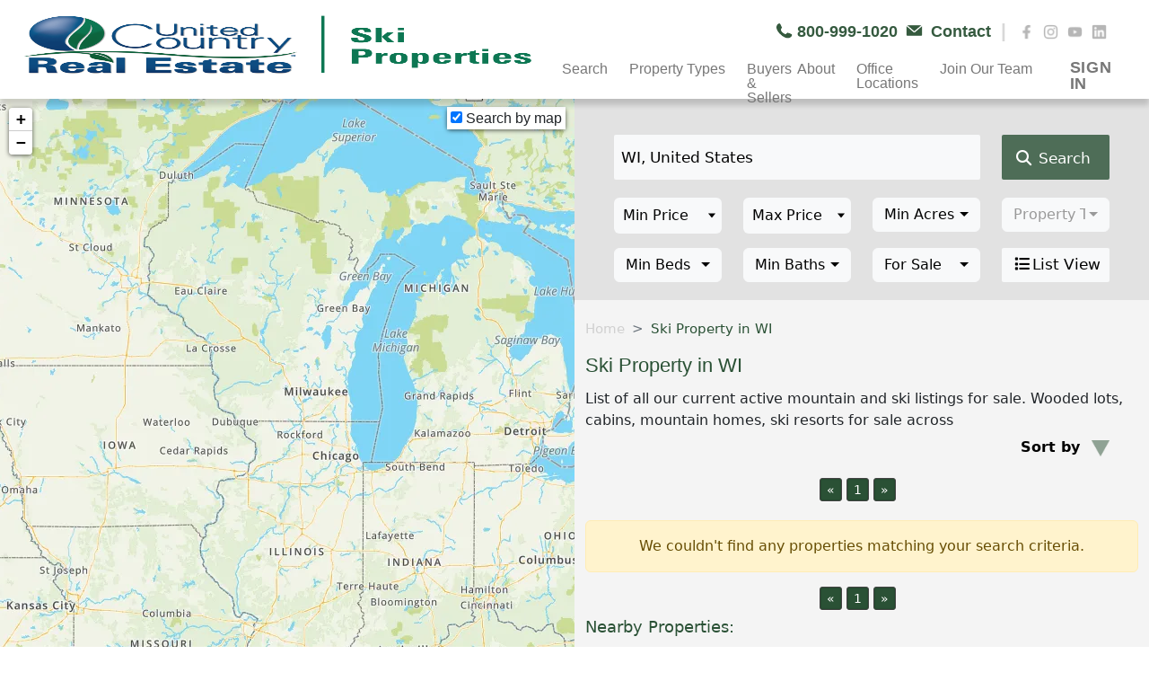

--- FILE ---
content_type: text/html; charset=utf-8
request_url: https://ski-homes.unitedcountry.com/search-listings/
body_size: 593
content:

<div class="col-12">
    <div class="row mb-3">
        <div class="d-flex col-md-12 col-sm-10 justify-content-center pagination_container" id="pagination-container"></div>

    </div>

</div>
    <div class="alert alert-warning text-center" role="alert">
        We couldn't find any properties matching your search criteria.
    </div>
    <script>
        $(document).ready(function () {
            $("#nearbyProperties").show();

            var mymap = document.getElementById("map");
            if (mymap != null) {
                GetNearByListingsByMapBounds();

            }
           
          
      
        });
    </script>
<div class="col-12">
   
    <div class="d-flex justify-content-center" id="pagination-container-bottom"></div>
</div>

<script>
    var items = $(".results-item");
    var numItems = items.length;
    var perPage = 12;
    var CurrentPage = 1;
    items.slice(perPage).hide();

    var currURL = window.location.href;
    if (currURL.includes("page")) {
        var element = currURL.split('page-', 2);
        CurrentPage = Number(element[1]);
    }

    $('#pagination-container,#pagination-container-bottom').pagination({
        items: numItems,
        itemsOnPage: perPage,
        currentPage: CurrentPage,
        prevText: "&laquo;",
        nextText: "&raquo;",
        onPageClick: function (pageNumber) {
            var showFrom = perPage * (pageNumber - 1);
            var showTo = showFrom + perPage;
            items.hide().slice(showFrom, showTo).show();
        },
        onInit: function () {
            var showFrom = perPage * (CurrentPage - 1);
            var showTo = showFrom + perPage;
            items.hide().slice(showFrom, showTo).show();
        }
    });

    ShowListingsOnMap([]);
</script>